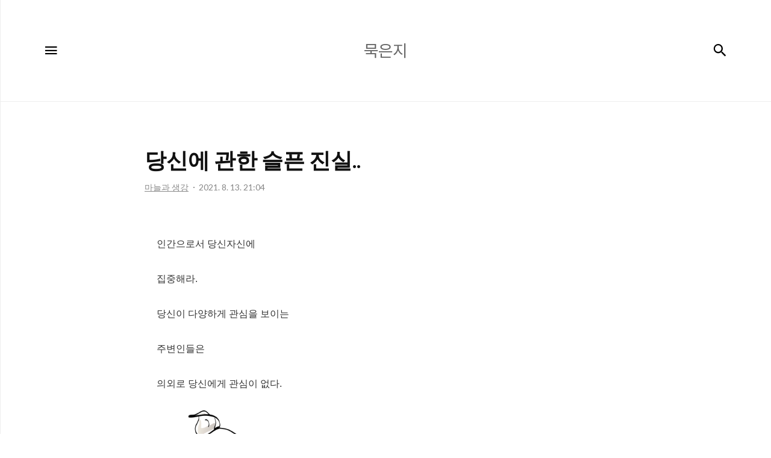

--- FILE ---
content_type: text/html;charset=UTF-8
request_url: https://youngold.tistory.com/entry/%EB%8B%B9%EC%8B%A0%EC%97%90-%EA%B4%80%ED%95%9C-%EC%8A%AC%ED%94%88-%EC%A7%84%EC%8B%A4
body_size: 52111
content:
<!DOCTYPE html>
<html lang="ko">

                                                                                <head>
                <script type="text/javascript">if (!window.T) { window.T = {} }
window.T.config = {"TOP_SSL_URL":"https://www.tistory.com","PREVIEW":false,"ROLE":"guest","PREV_PAGE":"","NEXT_PAGE":"","BLOG":{"id":457724,"name":"youngold","title":"묵은지","isDormancy":false,"nickName":"계영배","status":"open","profileStatus":"normal"},"NEED_COMMENT_LOGIN":false,"COMMENT_LOGIN_CONFIRM_MESSAGE":"","LOGIN_URL":"https://www.tistory.com/auth/login/?redirectUrl=https://youngold.tistory.com/entry/%25EB%258B%25B9%25EC%258B%25A0%25EC%2597%2590-%25EA%25B4%2580%25ED%2595%259C-%25EC%258A%25AC%25ED%2594%2588-%25EC%25A7%2584%25EC%258B%25A4","DEFAULT_URL":"https://youngold.tistory.com","USER":{"name":null,"homepage":null,"id":0,"profileImage":null},"SUBSCRIPTION":{"status":"none","isConnected":false,"isPending":false,"isWait":false,"isProcessing":false,"isNone":true},"IS_LOGIN":false,"HAS_BLOG":false,"IS_SUPPORT":false,"IS_SCRAPABLE":false,"TOP_URL":"http://www.tistory.com","JOIN_URL":"https://www.tistory.com/member/join","PHASE":"prod","ROLE_GROUP":"visitor"};
window.T.entryInfo = {"entryId":8716,"isAuthor":false,"categoryId":306376,"categoryLabel":"마늘과 생강"};
window.appInfo = {"domain":"tistory.com","topUrl":"https://www.tistory.com","loginUrl":"https://www.tistory.com/auth/login","logoutUrl":"https://www.tistory.com/auth/logout"};
window.initData = {};

window.TistoryBlog = {
    basePath: "",
    url: "https://youngold.tistory.com",
    tistoryUrl: "https://youngold.tistory.com",
    manageUrl: "https://youngold.tistory.com/manage",
    token: "j8ovr0Q0YUG1qNFQ65JG9C7j/o0JLYRFtO9MxmTkjDcKYsexCTrraRxNxf2XniCJ"
};
var servicePath = "";
var blogURL = "";</script>

                
                
                
                        <!-- BusinessLicenseInfo - START -->
        
            <link href="https://tistory1.daumcdn.net/tistory_admin/userblog/userblog-7c7a62cfef2026f12ec313f0ebcc6daafb4361d7/static/plugin/BusinessLicenseInfo/style.css" rel="stylesheet" type="text/css"/>

            <script>function switchFold(entryId) {
    var businessLayer = document.getElementById("businessInfoLayer_" + entryId);

    if (businessLayer) {
        if (businessLayer.className.indexOf("unfold_license") > 0) {
            businessLayer.className = "business_license_layer";
        } else {
            businessLayer.className = "business_license_layer unfold_license";
        }
    }
}
</script>

        
        <!-- BusinessLicenseInfo - END -->
<!-- PreventCopyContents - START -->
<meta content="no" http-equiv="imagetoolbar"/>

<!-- PreventCopyContents - END -->

<!-- System - START -->
<script src="//pagead2.googlesyndication.com/pagead/js/adsbygoogle.js" async="async" data-ad-host="ca-host-pub-9691043933427338" data-ad-client="ca-pub-1517040970574433"></script>
<!-- System - END -->

        <!-- TistoryProfileLayer - START -->
        <link href="https://tistory1.daumcdn.net/tistory_admin/userblog/userblog-7c7a62cfef2026f12ec313f0ebcc6daafb4361d7/static/plugin/TistoryProfileLayer/style.css" rel="stylesheet" type="text/css"/>
<script type="text/javascript" src="https://tistory1.daumcdn.net/tistory_admin/userblog/userblog-7c7a62cfef2026f12ec313f0ebcc6daafb4361d7/static/plugin/TistoryProfileLayer/script.js"></script>

        <!-- TistoryProfileLayer - END -->

                
                <meta http-equiv="X-UA-Compatible" content="IE=Edge">
<meta name="format-detection" content="telephone=no">
<script src="//t1.daumcdn.net/tistory_admin/lib/jquery/jquery-3.5.1.min.js" integrity="sha256-9/aliU8dGd2tb6OSsuzixeV4y/faTqgFtohetphbbj0=" crossorigin="anonymous"></script>
<script type="text/javascript" src="//t1.daumcdn.net/tiara/js/v1/tiara-1.2.0.min.js"></script><meta name="referrer" content="always"/>
<meta name="google-adsense-platform-account" content="ca-host-pub-9691043933427338"/>
<meta name="google-adsense-platform-domain" content="tistory.com"/>
<meta name="google-adsense-account" content="ca-pub-1517040970574433"/>
<meta name="description" content="인간으로서 당신자신에 집중해라. 당신이 다양하게 관심을 보이는 주변인들은 의외로 당신에게 관심이 없다. 당신이 친구라고 여겼던 이들이 어느 순간 너무도 자연스럽게 낯설게 느껴질 때 그들과의 관계는 딱 거기까지 인 것이다. 지금 이 순간 친구가 아니라면 원래 시작부터 친구의 인연은 아니었을 것이다. 그러니, 슬퍼하지마라. 당신의 주위의 이들은 상당수가 의외로 당신의 삶에 관심이 없다. 당신의 성공이나 당신의 슬픔, 당신의 일상이나 당신의 인생이야기에 그들은 그저 귀를 대고 눈을 빌려주었을 뿐 진정한 관심을 기울인 적은 없다. 그러니, 너무 주변에 집착하지말고, 무소의 뿔처럼 그물에 걸리지 않는 바람처럼 그렇게 자신만의 삶을 살아가라. 이것이 차갑지만 슬픈 진실이다."/>
<meta property="og:type" content="article"/>
<meta property="og:url" content="https://youngold.tistory.com/entry/%EB%8B%B9%EC%8B%A0%EC%97%90-%EA%B4%80%ED%95%9C-%EC%8A%AC%ED%94%88-%EC%A7%84%EC%8B%A4"/>
<meta property="og.article.author" content="계영배"/>
<meta property="og:site_name" content="묵은지"/>
<meta property="og:title" content="당신에 관한 슬픈 진실.."/>
<meta name="by" content="계영배"/>
<meta property="og:description" content="인간으로서 당신자신에 집중해라. 당신이 다양하게 관심을 보이는 주변인들은 의외로 당신에게 관심이 없다. 당신이 친구라고 여겼던 이들이 어느 순간 너무도 자연스럽게 낯설게 느껴질 때 그들과의 관계는 딱 거기까지 인 것이다. 지금 이 순간 친구가 아니라면 원래 시작부터 친구의 인연은 아니었을 것이다. 그러니, 슬퍼하지마라. 당신의 주위의 이들은 상당수가 의외로 당신의 삶에 관심이 없다. 당신의 성공이나 당신의 슬픔, 당신의 일상이나 당신의 인생이야기에 그들은 그저 귀를 대고 눈을 빌려주었을 뿐 진정한 관심을 기울인 적은 없다. 그러니, 너무 주변에 집착하지말고, 무소의 뿔처럼 그물에 걸리지 않는 바람처럼 그렇게 자신만의 삶을 살아가라. 이것이 차갑지만 슬픈 진실이다."/>
<meta property="og:image" content="https://img1.daumcdn.net/thumb/R800x0/?scode=mtistory2&fname=https%3A%2F%2Fblog.kakaocdn.net%2Fdna%2FcOM0u0%2Fbtrb7AbA0Qm%2FAAAAAAAAAAAAAAAAAAAAAK8aA_XSj9-Gp3g7BH5Cteadz-z5l4A8-ce9NzrAL-UL%2Fimg.webp%3Fcredential%3DyqXZFxpELC7KVnFOS48ylbz2pIh7yKj8%26expires%3D1769871599%26allow_ip%3D%26allow_referer%3D%26signature%3D5guC6VcneOSQkvdp%252BLUYImmoyzQ%253D"/>
<meta property="article:section" content="'일상다반사'"/>
<meta name="twitter:card" content="summary_large_image"/>
<meta name="twitter:site" content="@TISTORY"/>
<meta name="twitter:title" content="당신에 관한 슬픈 진실.."/>
<meta name="twitter:description" content="인간으로서 당신자신에 집중해라. 당신이 다양하게 관심을 보이는 주변인들은 의외로 당신에게 관심이 없다. 당신이 친구라고 여겼던 이들이 어느 순간 너무도 자연스럽게 낯설게 느껴질 때 그들과의 관계는 딱 거기까지 인 것이다. 지금 이 순간 친구가 아니라면 원래 시작부터 친구의 인연은 아니었을 것이다. 그러니, 슬퍼하지마라. 당신의 주위의 이들은 상당수가 의외로 당신의 삶에 관심이 없다. 당신의 성공이나 당신의 슬픔, 당신의 일상이나 당신의 인생이야기에 그들은 그저 귀를 대고 눈을 빌려주었을 뿐 진정한 관심을 기울인 적은 없다. 그러니, 너무 주변에 집착하지말고, 무소의 뿔처럼 그물에 걸리지 않는 바람처럼 그렇게 자신만의 삶을 살아가라. 이것이 차갑지만 슬픈 진실이다."/>
<meta property="twitter:image" content="https://img1.daumcdn.net/thumb/R800x0/?scode=mtistory2&fname=https%3A%2F%2Fblog.kakaocdn.net%2Fdna%2FcOM0u0%2Fbtrb7AbA0Qm%2FAAAAAAAAAAAAAAAAAAAAAK8aA_XSj9-Gp3g7BH5Cteadz-z5l4A8-ce9NzrAL-UL%2Fimg.webp%3Fcredential%3DyqXZFxpELC7KVnFOS48ylbz2pIh7yKj8%26expires%3D1769871599%26allow_ip%3D%26allow_referer%3D%26signature%3D5guC6VcneOSQkvdp%252BLUYImmoyzQ%253D"/>
<meta content="https://youngold.tistory.com/8716" property="dg:plink" content="https://youngold.tistory.com/8716"/>
<meta name="plink"/>
<meta name="title" content="당신에 관한 슬픈 진실.."/>
<meta name="article:media_name" content="묵은지"/>
<meta property="article:mobile_url" content="https://youngold.tistory.com/m/entry/%EB%8B%B9%EC%8B%A0%EC%97%90-%EA%B4%80%ED%95%9C-%EC%8A%AC%ED%94%88-%EC%A7%84%EC%8B%A4"/>
<meta property="article:pc_url" content="https://youngold.tistory.com/entry/%EB%8B%B9%EC%8B%A0%EC%97%90-%EA%B4%80%ED%95%9C-%EC%8A%AC%ED%94%88-%EC%A7%84%EC%8B%A4"/>
<meta property="article:mobile_view_url" content="https://youngold.tistory.com/m/entry/%EB%8B%B9%EC%8B%A0%EC%97%90-%EA%B4%80%ED%95%9C-%EC%8A%AC%ED%94%88-%EC%A7%84%EC%8B%A4"/>
<meta property="article:pc_view_url" content="https://youngold.tistory.com/entry/%EB%8B%B9%EC%8B%A0%EC%97%90-%EA%B4%80%ED%95%9C-%EC%8A%AC%ED%94%88-%EC%A7%84%EC%8B%A4"/>
<meta property="article:talk_channel_view_url" content="https://youngold.tistory.com/m/entry/%EB%8B%B9%EC%8B%A0%EC%97%90-%EA%B4%80%ED%95%9C-%EC%8A%AC%ED%94%88-%EC%A7%84%EC%8B%A4"/>
<meta property="article:pc_service_home" content="https://www.tistory.com"/>
<meta property="article:mobile_service_home" content="https://www.tistory.com/m"/>
<meta property="article:txid" content="457724_8716"/>
<meta property="article:published_time" content="2021-08-13T21:04:54+09:00"/>
<meta property="og:regDate" content="20210813090454"/>
<meta property="article:modified_time" content="2021-08-13T21:04:54+09:00"/>
<script type="module" src="https://tistory1.daumcdn.net/tistory_admin/userblog/userblog-7c7a62cfef2026f12ec313f0ebcc6daafb4361d7/static/pc/dist/index.js" defer=""></script>
<script type="text/javascript" src="https://tistory1.daumcdn.net/tistory_admin/userblog/userblog-7c7a62cfef2026f12ec313f0ebcc6daafb4361d7/static/pc/dist/index-legacy.js" defer="" nomodule="true"></script>
<script type="text/javascript" src="https://tistory1.daumcdn.net/tistory_admin/userblog/userblog-7c7a62cfef2026f12ec313f0ebcc6daafb4361d7/static/pc/dist/polyfills-legacy.js" defer="" nomodule="true"></script>
<link rel="icon" sizes="any" href="https://t1.daumcdn.net/tistory_admin/favicon/tistory_favicon_32x32.ico"/>
<link rel="icon" type="image/svg+xml" href="https://t1.daumcdn.net/tistory_admin/top_v2/bi-tistory-favicon.svg"/>
<link rel="apple-touch-icon" href="https://t1.daumcdn.net/tistory_admin/top_v2/tistory-apple-touch-favicon.png"/>
<link rel="stylesheet" type="text/css" href="https://t1.daumcdn.net/tistory_admin/www/style/font.css"/>
<link rel="stylesheet" type="text/css" href="https://tistory1.daumcdn.net/tistory_admin/userblog/userblog-7c7a62cfef2026f12ec313f0ebcc6daafb4361d7/static/style/content.css"/>
<link rel="stylesheet" type="text/css" href="https://tistory1.daumcdn.net/tistory_admin/userblog/userblog-7c7a62cfef2026f12ec313f0ebcc6daafb4361d7/static/pc/dist/index.css"/>
<script type="text/javascript">(function() {
    var tjQuery = jQuery.noConflict(true);
    window.tjQuery = tjQuery;
    window.orgjQuery = window.jQuery; window.jQuery = tjQuery;
    window.jQuery = window.orgjQuery; delete window.orgjQuery;
})()</script>
<script type="text/javascript" src="https://tistory1.daumcdn.net/tistory_admin/userblog/userblog-7c7a62cfef2026f12ec313f0ebcc6daafb4361d7/static/script/base.js"></script>
<script type="text/javascript" src="//developers.kakao.com/sdk/js/kakao.min.js"></script>

                
  <title>당신에 관한 슬픈 진실.. :: 묵은지</title>
  <meta name="title" content="당신에 관한 슬픈 진실.. :: 묵은지" />
  <meta charset="utf-8" />
  <meta name="viewport"
    content="width=device-width, height=device-height, initial-scale=1, minimum-scale=1.0, maximum-scale=1.0" />
  <meta http-equiv="X-UA-Compatible" content="IE=edge, chrome=1" />

  <link rel="alternate" type="application/rss+xml" title="묵은지" href="https://youngold.tistory.com/rss" />

  <link rel="stylesheet" href="https://tistory1.daumcdn.net/tistory/0/xf_Letter/style.css" />
  <link rel="stylesheet" href="https://tistory1.daumcdn.net/tistory/0/xf_Letter/images/style_webicon.css" />

  <script src="https://cdnjs.cloudflare.com/ajax/libs/jquery/3.3.1/jquery.js"></script>
  <script src="https://tistory1.daumcdn.net/tistory/0/xf_Letter/images/common.js"></script>

                
                
                <style type="text/css">.another_category {
    border: 1px solid #E5E5E5;
    padding: 10px 10px 5px;
    margin: 10px 0;
    clear: both;
}

.another_category h4 {
    font-size: 12px !important;
    margin: 0 !important;
    border-bottom: 1px solid #E5E5E5 !important;
    padding: 2px 0 6px !important;
}

.another_category h4 a {
    font-weight: bold !important;
}

.another_category table {
    table-layout: fixed;
    border-collapse: collapse;
    width: 100% !important;
    margin-top: 10px !important;
}

* html .another_category table {
    width: auto !important;
}

*:first-child + html .another_category table {
    width: auto !important;
}

.another_category th, .another_category td {
    padding: 0 0 4px !important;
}

.another_category th {
    text-align: left;
    font-size: 12px !important;
    font-weight: normal;
    word-break: break-all;
    overflow: hidden;
    line-height: 1.5;
}

.another_category td {
    text-align: right;
    width: 80px;
    font-size: 11px;
}

.another_category th a {
    font-weight: normal;
    text-decoration: none;
    border: none !important;
}

.another_category th a.current {
    font-weight: bold;
    text-decoration: none !important;
    border-bottom: 1px solid !important;
}

.another_category th span {
    font-weight: normal;
    text-decoration: none;
    font: 10px Tahoma, Sans-serif;
    border: none !important;
}

.another_category_color_gray, .another_category_color_gray h4 {
    border-color: #E5E5E5 !important;
}

.another_category_color_gray * {
    color: #909090 !important;
}

.another_category_color_gray th a.current {
    border-color: #909090 !important;
}

.another_category_color_gray h4, .another_category_color_gray h4 a {
    color: #737373 !important;
}

.another_category_color_red, .another_category_color_red h4 {
    border-color: #F6D4D3 !important;
}

.another_category_color_red * {
    color: #E86869 !important;
}

.another_category_color_red th a.current {
    border-color: #E86869 !important;
}

.another_category_color_red h4, .another_category_color_red h4 a {
    color: #ED0908 !important;
}

.another_category_color_green, .another_category_color_green h4 {
    border-color: #CCE7C8 !important;
}

.another_category_color_green * {
    color: #64C05B !important;
}

.another_category_color_green th a.current {
    border-color: #64C05B !important;
}

.another_category_color_green h4, .another_category_color_green h4 a {
    color: #3EA731 !important;
}

.another_category_color_blue, .another_category_color_blue h4 {
    border-color: #C8DAF2 !important;
}

.another_category_color_blue * {
    color: #477FD6 !important;
}

.another_category_color_blue th a.current {
    border-color: #477FD6 !important;
}

.another_category_color_blue h4, .another_category_color_blue h4 a {
    color: #1960CA !important;
}

.another_category_color_violet, .another_category_color_violet h4 {
    border-color: #E1CEEC !important;
}

.another_category_color_violet * {
    color: #9D64C5 !important;
}

.another_category_color_violet th a.current {
    border-color: #9D64C5 !important;
}

.another_category_color_violet h4, .another_category_color_violet h4 a {
    color: #7E2CB5 !important;
}
</style>

                
                <link rel="stylesheet" type="text/css" href="https://tistory1.daumcdn.net/tistory_admin/userblog/userblog-7c7a62cfef2026f12ec313f0ebcc6daafb4361d7/static/style/revenue.css"/>
<link rel="canonical" href="https://youngold.tistory.com/entry/%EB%8B%B9%EC%8B%A0%EC%97%90-%EA%B4%80%ED%95%9C-%EC%8A%AC%ED%94%88-%EC%A7%84%EC%8B%A4"/>

<!-- BEGIN STRUCTURED_DATA -->
<script type="application/ld+json">
    {"@context":"http://schema.org","@type":"BlogPosting","mainEntityOfPage":{"@id":"https://youngold.tistory.com/entry/%EB%8B%B9%EC%8B%A0%EC%97%90-%EA%B4%80%ED%95%9C-%EC%8A%AC%ED%94%88-%EC%A7%84%EC%8B%A4","name":null},"url":"https://youngold.tistory.com/entry/%EB%8B%B9%EC%8B%A0%EC%97%90-%EA%B4%80%ED%95%9C-%EC%8A%AC%ED%94%88-%EC%A7%84%EC%8B%A4","headline":"당신에 관한 슬픈 진실..","description":"인간으로서 당신자신에 집중해라. 당신이 다양하게 관심을 보이는 주변인들은 의외로 당신에게 관심이 없다. 당신이 친구라고 여겼던 이들이 어느 순간 너무도 자연스럽게 낯설게 느껴질 때 그들과의 관계는 딱 거기까지 인 것이다. 지금 이 순간 친구가 아니라면 원래 시작부터 친구의 인연은 아니었을 것이다. 그러니, 슬퍼하지마라. 당신의 주위의 이들은 상당수가 의외로 당신의 삶에 관심이 없다. 당신의 성공이나 당신의 슬픔, 당신의 일상이나 당신의 인생이야기에 그들은 그저 귀를 대고 눈을 빌려주었을 뿐 진정한 관심을 기울인 적은 없다. 그러니, 너무 주변에 집착하지말고, 무소의 뿔처럼 그물에 걸리지 않는 바람처럼 그렇게 자신만의 삶을 살아가라. 이것이 차갑지만 슬픈 진실이다.","author":{"@type":"Person","name":"계영배","logo":null},"image":{"@type":"ImageObject","url":"https://img1.daumcdn.net/thumb/R800x0/?scode=mtistory2&fname=https%3A%2F%2Fblog.kakaocdn.net%2Fdna%2FcOM0u0%2Fbtrb7AbA0Qm%2FAAAAAAAAAAAAAAAAAAAAAK8aA_XSj9-Gp3g7BH5Cteadz-z5l4A8-ce9NzrAL-UL%2Fimg.webp%3Fcredential%3DyqXZFxpELC7KVnFOS48ylbz2pIh7yKj8%26expires%3D1769871599%26allow_ip%3D%26allow_referer%3D%26signature%3D5guC6VcneOSQkvdp%252BLUYImmoyzQ%253D","width":"800px","height":"800px"},"datePublished":"2021-08-13T21:04:54+09:00","dateModified":"2021-08-13T21:04:54+09:00","publisher":{"@type":"Organization","name":"TISTORY","logo":{"@type":"ImageObject","url":"https://t1.daumcdn.net/tistory_admin/static/images/openGraph/opengraph.png","width":"800px","height":"800px"}}}
</script>
<!-- END STRUCTURED_DATA -->
<link rel="stylesheet" type="text/css" href="https://tistory1.daumcdn.net/tistory_admin/userblog/userblog-7c7a62cfef2026f12ec313f0ebcc6daafb4361d7/static/style/dialog.css"/>
<link rel="stylesheet" type="text/css" href="//t1.daumcdn.net/tistory_admin/www/style/top/font.css"/>
<link rel="stylesheet" type="text/css" href="https://tistory1.daumcdn.net/tistory_admin/userblog/userblog-7c7a62cfef2026f12ec313f0ebcc6daafb4361d7/static/style/postBtn.css"/>
<link rel="stylesheet" type="text/css" href="https://tistory1.daumcdn.net/tistory_admin/userblog/userblog-7c7a62cfef2026f12ec313f0ebcc6daafb4361d7/static/style/tistory.css"/>
<script type="text/javascript" src="https://tistory1.daumcdn.net/tistory_admin/userblog/userblog-7c7a62cfef2026f12ec313f0ebcc6daafb4361d7/static/script/common.js"></script>

                
                </head>

                                                <body id="tt-body-page" class="thema_aqua">
                
                
                
  
    <!-- warp / 테마 변경시 thema_xxx 변경 -->
    <div id="wrap" class="thema_aqua">

      <!-- area_menu -->
      <div class="area_menu">

        <nav class="menu_navigation">
          <ul>
  <li class="t_menu_home first"><a href="/" target="">홈</a></li>
  <li class="t_menu_tag"><a href="/tag" target="">태그</a></li>
  <li class="t_menu_medialog"><a href="/media" target="">미디어로그</a></li>
  <li class="t_menu_location"><a href="/location" target="">위치로그</a></li>
  <li class="t_menu_guestbook last"><a href="/guestbook" target="">방명록</a></li>
</ul>
          <ul class="tt_category"><li class=""><a href="/category" class="link_tit"> 백두대간 <span class="c_cnt">(9433)</span> </a>
  <ul class="category_list"><li class=""><a href="/category/%EB%A7%88%EB%8A%98%EA%B3%BC%20%EC%83%9D%EA%B0%95" class="link_item"> 마늘과 생강 <span class="c_cnt">(959)</span> </a></li>
<li class=""><a href="/category/%EA%B3%84%EC%98%81%EB%B0%B0" class="link_item"> 계영배 <span class="c_cnt">(621)</span> </a></li>
<li class=""><a href="/category/%EB%8F%99%EC%84%9C%EA%B3%A0%EA%B8%88" class="link_item"> 동서고금 <span class="c_cnt">(860)</span> </a></li>
<li class=""><a href="/category/%EA%B2%AC%EC%9A%B0%EC%99%80%20%EC%A7%81%EB%85%80" class="link_item"> 견우와 직녀 <span class="c_cnt">(163)</span> </a></li>
<li class=""><a href="/category/%EB%92%A4%EC%A3%BD%EB%B0%95%EC%A3%BD%EC%84%B8%EC%83%81%EC%82%AC" class="link_item"> 뒤죽박죽세상사 <span class="c_cnt">(676)</span> </a></li>
<li class=""><a href="/category/%EB%88%84%EC%BD%94%EC%9D%98%20%EC%9D%BC%EA%B8%B0" class="link_item"> 누코의 일기 <span class="c_cnt">(29)</span> </a></li>
<li class=""><a href="/category/%ED%99%88%EA%B1%B4%EC%B6%95%2C%EC%A3%BC%EA%B1%B0%EA%B1%B4%EC%B6%95" class="link_item"> 홈건축,주거건축 <span class="c_cnt">(830)</span> </a></li>
<li class=""><a href="/category/%EA%B1%B4%EC%B6%95%EB%94%94%EC%9E%90%EC%9D%B8" class="link_item"> 건축디자인 <span class="c_cnt">(1131)</span> </a></li>
<li class=""><a href="/category/%EC%A3%BC%EB%B0%A9%EC%9D%B8%ED%85%8C%EB%A6%AC%EC%96%B4" class="link_item"> 주방인테리어 <span class="c_cnt">(477)</span> </a></li>
<li class=""><a href="/category/%EC%9A%95%EC%8B%A4%EC%9D%B8%ED%85%8C%EB%A6%AC%EC%96%B4" class="link_item"> 욕실인테리어 <span class="c_cnt">(386)</span> </a></li>
<li class=""><a href="/category/%EA%B1%B0%EC%8B%A4%EC%9D%B8%ED%85%8C%EB%A6%AC%EC%96%B4" class="link_item"> 거실인테리어 <span class="c_cnt">(450)</span> </a></li>
<li class=""><a href="/category/%EC%B9%A8%EC%8B%A4%EC%9D%B8%ED%85%8C%EB%A6%AC%EC%96%B4" class="link_item"> 침실인테리어 <span class="c_cnt">(468)</span> </a></li>
<li class=""><a href="/category/%EC%95%84%EC%9D%B4%EB%B0%A9%EC%9D%B8%ED%85%8C%EB%A6%AC%EC%96%B4" class="link_item"> 아이방인테리어 <span class="c_cnt">(59)</span> </a></li>
<li class=""><a href="/category/%EC%9D%B8%ED%85%8C%EB%A6%AC%EC%96%B4%EA%B0%80%EA%B5%AC%2C%EC%86%8C%ED%92%88" class="link_item"> 인테리어가구,소품 <span class="c_cnt">(620)</span> </a></li>
<li class=""><a href="/category/%EC%8B%A4%EB%82%B4%EC%9D%B8%ED%85%8C%EB%A6%AC%EC%96%B4" class="link_item"> 실내인테리어 <span class="c_cnt">(1174)</span> </a></li>
<li class=""><a href="/category/%EC%95%84%ED%8C%8C%ED%8A%B8%EC%9D%B8%ED%85%8C%EB%A6%AC%EC%96%B4" class="link_item"> 아파트인테리어 <span class="c_cnt">(87)</span> </a></li>
<li class=""><a href="/category/%EB%94%94%EC%9E%90%EC%9D%B8" class="link_item"> 디자인 <span class="c_cnt">(307)</span> </a></li>
<li class=""><a href="/category/%ED%82%B9%EC%BD%A9%EC%9D%98%20%EB%98%A5%EC%B9%A8" class="link_item"> 킹콩의 똥침 <span class="c_cnt">(34)</span> </a></li>
<li class=""><a href="/category/%EB%AF%BC%EC%82%AC%ED%8C%90%EB%A1%80%EC%99%B8" class="link_item"> 민사판례외 <span class="c_cnt">(22)</span> </a></li>
<li class=""><a href="/category/%ED%98%95%EC%82%AC%ED%8C%90%EB%A1%80%EC%99%B8" class="link_item"> 형사판례외 <span class="c_cnt">(49)</span> </a></li>
</ul>
</li>
</ul>

        </nav>

        <div class="m_sidebar pc_blind">
          <div class="related_posts_mobile">
            <!-- related_type_view -->
            <div class="related_type related_type_view" style="display:block;">
              <ul class="list_related"></ul>
            </div>
          </div>
          <!-- // related_type_view -->

          <!-- about_me -->
          <div class="about_me_mobile">
            <div class="box_sidebar about_me">
              <h3 class="title_sidebar">ABOUT ME</h3>
              <p class="text_about">-</p>
            </div>
          </div>
        </div>

        <ul class="list_sns">
          
          
            <li><a href="#" class="link_sns link_twitter" target="_blank"><span
                  class="blind">트위터</span></a></li>
          
          
            <li><a href="#" class="link_sns link_insta" target="_blank"><span
                  class="blind">인스타그램</span></a></li>
          
        </ul>

        <div class="box_visit">
          <dl class="data_today">
            <dt class="title_visit">Today</dt>
            <dd class="item_visit">-</dd>
          </dl>
          <dl class="data_yesterday">
            <dt class="title_visit">Yesterday</dt>
            <dd class="item_visit">-</dd>
          </dl>
          <dl class="data_total">
            <dt class="title_visit">Total</dt>
            <dd class="item_visit">-</dd>
          </dl>
        </div>
      </div>
      <!-- // area_menu -->

      <!-- container  / header에 btn_search 클릭하면 class에 search_on 추가(모바일에서만 작동) -->
      <div id="container">
        <header id="header">
          <div class="inner_header">
            <h1 class="logo">
              <a href="https://youngold.tistory.com/" title="묵은지" class="link_logo"
                >
                <span class="blind">묵은지</span>
                
                  <span class="title_text">묵은지</span>
                
              </a>
            </h1>
            <button type="button" class="btn_menu"><span class="icon-Menu"></span><span class="icon-Close"></span><span
                class="blind">메뉴</span></button>
            <button class="btn_search"><span class="icon-Search"></span><span class="blind">검색</span></button>

            <!-- btn_search 클릭하면 나옴 /-->
            <div class="area_search thema_apply" style="display: none;">
              <form action="" method="get">
                <legend><span class="blind">컨텐츠 검색</span></legend>
                
                  <label for="search" class="screen_out">블로그 내 검색</label>
                  <input id="search" type="text" name="search" title="Search"
                    placeholder="Search" value="" class="inp_search"
                    onkeypress="if (event.keyCode == 13) { try {
    window.location.href = '/search' + '/' + looseURIEncode(document.getElementsByName('search')[0].value);
    document.getElementsByName('search')[0].value = '';
    return false;
} catch (e) {} }">
                
                <button type="button" title="검색어 삭제" class="btn_search_del"></button>
              </form>
            </div>

          </div>
        </header>

        <main id="main">
          
          <!-- inner_index -->
          <div class="inner_index">
            

            

            <!-- category_list -->

            <div class="category_list index_type_common index_type_horizontal">
              <ul class="list_horizontal">
                    
        
      

      
        <li class="category_content_area">
          <!-- area_view_content -->
          <div class="area_view_content">

            <!-- article_content -->
            <div class="article_content">
              <div class="info_post">
                <a href="/entry/%EB%8B%B9%EC%8B%A0%EC%97%90-%EA%B4%80%ED%95%9C-%EC%8A%AC%ED%94%88-%EC%A7%84%EC%8B%A4" class="link_title">
                  <div class="title_view">당신에 관한 슬픈 진실..</div>
                </a>
                <div class="view_info_post">
                  <a href="/category/%EB%A7%88%EB%8A%98%EA%B3%BC%20%EC%83%9D%EA%B0%95" class="link_category thema_apply"><span
                      class="category">마늘과 생강</span></a>
                  <span class="date">2021. 8. 13. 21:04</span>
                  
                </div>
              </div>

              <!-- 본문 내용 영역 -->
              <div class="article_view" id="article-view">
                
                    <!-- System - START -->
        <div class="revenue_unit_wrap">
  <div class="revenue_unit_item adsense responsive">
    <div class="revenue_unit_info">반응형</div>
    <script src="//pagead2.googlesyndication.com/pagead/js/adsbygoogle.js" async="async"></script>
    <ins class="adsbygoogle" style="display: block;" data-ad-host="ca-host-pub-9691043933427338" data-ad-client="ca-pub-1517040970574433" data-ad-format="auto"></ins>
    <script>(adsbygoogle = window.adsbygoogle || []).push({});</script>
  </div>
</div>
        <!-- System - END -->

            <div class="contents_style"><p data-ke-size="size16">인간으로서 당신자신에</p>
<p data-ke-size="size16">집중해라.</p>
<p data-ke-size="size16">당신이 다양하게 관심을 보이는&nbsp;</p>
<p data-ke-size="size16">주변인들은</p>
<p data-ke-size="size16">의외로 당신에게 관심이 없다.</p>
<p><figure class="imageblock alignLeft" data-origin-width="553" data-origin-height="340" data-filename="친구.webp" width="415" height="255" data-ke-mobilestyle="widthOrigin"><span data-url="https://blog.kakaocdn.net/dna/cOM0u0/btrb7AbA0Qm/AAAAAAAAAAAAAAAAAAAAAK8aA_XSj9-Gp3g7BH5Cteadz-z5l4A8-ce9NzrAL-UL/img.webp?credential=yqXZFxpELC7KVnFOS48ylbz2pIh7yKj8&expires=1769871599&allow_ip=&allow_referer=&signature=5guC6VcneOSQkvdp%2BLUYImmoyzQ%3D" data-phocus="https://blog.kakaocdn.net/dna/cOM0u0/btrb7AbA0Qm/AAAAAAAAAAAAAAAAAAAAAK8aA_XSj9-Gp3g7BH5Cteadz-z5l4A8-ce9NzrAL-UL/img.webp?credential=yqXZFxpELC7KVnFOS48ylbz2pIh7yKj8&expires=1769871599&allow_ip=&allow_referer=&signature=5guC6VcneOSQkvdp%2BLUYImmoyzQ%3D" data-alt="그들은 친구일까 아니면 아는 사이일까.."><img src="https://blog.kakaocdn.net/dna/cOM0u0/btrb7AbA0Qm/AAAAAAAAAAAAAAAAAAAAAK8aA_XSj9-Gp3g7BH5Cteadz-z5l4A8-ce9NzrAL-UL/img.webp?credential=yqXZFxpELC7KVnFOS48ylbz2pIh7yKj8&expires=1769871599&allow_ip=&allow_referer=&signature=5guC6VcneOSQkvdp%2BLUYImmoyzQ%3D" srcset="https://img1.daumcdn.net/thumb/R1280x0/?scode=mtistory2&fname=https%3A%2F%2Fblog.kakaocdn.net%2Fdna%2FcOM0u0%2Fbtrb7AbA0Qm%2FAAAAAAAAAAAAAAAAAAAAAK8aA_XSj9-Gp3g7BH5Cteadz-z5l4A8-ce9NzrAL-UL%2Fimg.webp%3Fcredential%3DyqXZFxpELC7KVnFOS48ylbz2pIh7yKj8%26expires%3D1769871599%26allow_ip%3D%26allow_referer%3D%26signature%3D5guC6VcneOSQkvdp%252BLUYImmoyzQ%253D" data-origin-width="553" data-origin-height="340" data-filename="친구.webp" width="415" height="255" data-ke-mobilestyle="widthOrigin" onerror="this.onerror=null; this.src='//t1.daumcdn.net/tistory_admin/static/images/no-image-v1.png'; this.srcset='//t1.daumcdn.net/tistory_admin/static/images/no-image-v1.png';"/></span><figcaption>그들은 친구일까 아니면 아는 사이일까..</figcaption>
</figure>
</p>
<p data-ke-size="size16">당신이 친구라고 여겼던 이들이</p>
<p data-ke-size="size16">어느 순간&nbsp;</p>
<p data-ke-size="size16">너무도 자연스럽게&nbsp;</p>
<p data-ke-size="size16">낯설게 느껴질 때</p>
<p data-ke-size="size16">그들과의 관계는 딱</p>
<p data-ke-size="size16">거기까지 인 것이다.</p>
<p data-ke-size="size16">지금 이 순간 친구가 아니라면</p>
<p data-ke-size="size16">원래 시작부터</p>
<p data-ke-size="size16">친구의 인연은 아니었을 것이다.</p>
<p data-ke-size="size16">그러니, 슬퍼하지마라.</p>
<p data-ke-size="size16"><div><center><script async src="https://pagead2.googlesyndication.com/pagead/js/adsbygoogle.js"></script><!-- 피해야 할 것336*280 --><ins class="adsbygoogle"     style="display:inline-block;width:336px;height:280px"     data-ad-client="ca-pub-1517040970574433"     data-ad-slot="7186985644"></ins><script>     (adsbygoogle = window.adsbygoogle || []).push({});</script></center></div>
<div><center><script async src="https://pagead2.googlesyndication.com/pagead/js/adsbygoogle.js"></script><!-- 피해야 할 것336*280 --><ins class="adsbygoogle"     style="display:inline-block;width:336px;height:280px"     data-ad-client="ca-pub-1517040970574433"     data-ad-slot="7186985644"></ins><script>     (adsbygoogle = window.adsbygoogle || []).push({});</script></center></div></p>
<p data-ke-size="size16">당신의 주위의 이들은</p>
<p data-ke-size="size16">상당수가 의외로 당신의&nbsp;</p>
<p data-ke-size="size16">삶에 관심이 없다.</p>
<p data-ke-size="size16">당신의 성공이나 당신의 슬픔,</p>
<p data-ke-size="size16">당신의 일상이나 당신의 인생이야기에</p>
<p data-ke-size="size16">그들은 그저 귀를 대고 눈을 빌려주었을 뿐</p>
<p data-ke-size="size16">진정한 관심을 기울인 적은 없다.</p>
<p data-ke-size="size16">그러니, 너무 주변에 집착하지말고,</p>
<p data-ke-size="size16">무소의 뿔처럼&nbsp;</p>
<p data-ke-size="size16">그물에 걸리지 않는 바람처럼</p>
<p data-ke-size="size16">그렇게 자신만의 삶을 살아가라.</p>
<p data-ke-size="size16">이것이 차갑지만 슬픈 진실이다.</p></div>
            <!-- System - START -->

<!-- System - END -->

<script onerror="changeAdsenseToNaverAd()" async src="https://pagead2.googlesyndication.com/pagead/js/adsbygoogle.js?client=ca-pub-9527582522912841" crossorigin="anonymous"></script>
<!-- inventory -->
<ins class="adsbygoogle" style="margin:50px 0; display:block;" data-ad-client="ca-pub-9527582522912841" data-ad-slot="4947159016" data-ad-format="auto" data-full-width-responsive="true" data-ad-type="inventory" data-ad-adfit-unit="DAN-HCZEy0KQLPMGnGuC"></ins>

<script id="adsense_script">
     (adsbygoogle = window.adsbygoogle || []).push({});
</script>
<script>
    if(window.observeAdsenseUnfilledState !== undefined){ observeAdsenseUnfilledState(); }
</script>
<div data-tistory-react-app="NaverAd"></div>

                    <div class="container_postbtn #post_button_group">
  <div class="postbtn_like"><script>window.ReactionButtonType = 'reaction';
window.ReactionApiUrl = '//youngold.tistory.com/reaction';
window.ReactionReqBody = {
    entryId: 8716
}</script>
<div class="wrap_btn" id="reaction-8716" data-tistory-react-app="Reaction"></div><div class="wrap_btn wrap_btn_share"><button type="button" class="btn_post sns_btn btn_share" aria-expanded="false" data-thumbnail-url="https://img1.daumcdn.net/thumb/R800x0/?scode=mtistory2&amp;fname=https%3A%2F%2Fblog.kakaocdn.net%2Fdna%2FcOM0u0%2Fbtrb7AbA0Qm%2FAAAAAAAAAAAAAAAAAAAAAK8aA_XSj9-Gp3g7BH5Cteadz-z5l4A8-ce9NzrAL-UL%2Fimg.webp%3Fcredential%3DyqXZFxpELC7KVnFOS48ylbz2pIh7yKj8%26expires%3D1769871599%26allow_ip%3D%26allow_referer%3D%26signature%3D5guC6VcneOSQkvdp%252BLUYImmoyzQ%253D" data-title="당신에 관한 슬픈 진실.." data-description="인간으로서 당신자신에 집중해라. 당신이 다양하게 관심을 보이는 주변인들은 의외로 당신에게 관심이 없다. 당신이 친구라고 여겼던 이들이 어느 순간 너무도 자연스럽게 낯설게 느껴질 때 그들과의 관계는 딱 거기까지 인 것이다. 지금 이 순간 친구가 아니라면 원래 시작부터 친구의 인연은 아니었을 것이다. 그러니, 슬퍼하지마라. 당신의 주위의 이들은 상당수가 의외로 당신의 삶에 관심이 없다. 당신의 성공이나 당신의 슬픔, 당신의 일상이나 당신의 인생이야기에 그들은 그저 귀를 대고 눈을 빌려주었을 뿐 진정한 관심을 기울인 적은 없다. 그러니, 너무 주변에 집착하지말고, 무소의 뿔처럼 그물에 걸리지 않는 바람처럼 그렇게 자신만의 삶을 살아가라. 이것이 차갑지만 슬픈 진실이다." data-profile-image="https://tistory1.daumcdn.net/tistory/457724/attach/cef3db5c943b4fb9a62c40b1427af71e" data-profile-name="계영배" data-pc-url="https://youngold.tistory.com/entry/%EB%8B%B9%EC%8B%A0%EC%97%90-%EA%B4%80%ED%95%9C-%EC%8A%AC%ED%94%88-%EC%A7%84%EC%8B%A4" data-relative-pc-url="/entry/%EB%8B%B9%EC%8B%A0%EC%97%90-%EA%B4%80%ED%95%9C-%EC%8A%AC%ED%94%88-%EC%A7%84%EC%8B%A4" data-blog-title="묵은지"><span class="ico_postbtn ico_share">공유하기</span></button>
  <div class="layer_post" id="tistorySnsLayer"></div>
</div><div class="wrap_btn wrap_btn_etc" data-entry-id="8716" data-entry-visibility="public" data-category-visibility="public"><button type="button" class="btn_post btn_etc2" aria-expanded="false"><span class="ico_postbtn ico_etc">게시글 관리</span></button>
  <div class="layer_post" id="tistoryEtcLayer"></div>
</div></div>
<button type="button" class="btn_menu_toolbar btn_subscription #subscribe" data-blog-id="457724" data-url="https://youngold.tistory.com/entry/%EB%8B%B9%EC%8B%A0%EC%97%90-%EA%B4%80%ED%95%9C-%EC%8A%AC%ED%94%88-%EC%A7%84%EC%8B%A4" data-device="web_pc" data-tiara-action-name="구독 버튼_클릭"><em class="txt_state"></em><strong class="txt_tool_id">묵은지</strong><span class="img_common_tistory ico_check_type1"></span></button><div class="postbtn_ccl" data-ccl-type="1" data-ccl-derive="2">
    <a href="https://creativecommons.org/licenses/by-nc-nd/4.0/deed.ko" target="_blank" class="link_ccl" rel="license">
        <span class="bundle_ccl">
            <span class="ico_postbtn ico_ccl1">저작자표시</span> <span class="ico_postbtn ico_ccl2">비영리</span> <span class="ico_postbtn ico_ccl3">변경금지</span> 
        </span>
        <span class="screen_out">(새창열림)</span>
    </a>
</div>
<!--
<rdf:RDF xmlns="https://web.resource.org/cc/" xmlns:dc="https://purl.org/dc/elements/1.1/" xmlns:rdf="https://www.w3.org/1999/02/22-rdf-syntax-ns#">
    <Work rdf:about="">
        <license rdf:resource="https://creativecommons.org/licenses/by-nc-nd/4.0/deed.ko" />
    </Work>
    <License rdf:about="https://creativecommons.org/licenses/by-nc-nd/4.0/deed.ko">
        <permits rdf:resource="https://web.resource.org/cc/Reproduction"/>
        <permits rdf:resource="https://web.resource.org/cc/Distribution"/>
        <requires rdf:resource="https://web.resource.org/cc/Notice"/>
        <requires rdf:resource="https://web.resource.org/cc/Attribution"/>
        <prohibits rdf:resource="https://web.resource.org/cc/CommercialUse"/>

    </License>
</rdf:RDF>
-->  <div data-tistory-react-app="SupportButton"></div>
</div>

                    <!-- PostListinCategory - START -->
<div class="another_category another_category_color_gray">
  <h4>'<a href="/category/%EB%A7%88%EB%8A%98%EA%B3%BC%20%EC%83%9D%EA%B0%95">마늘과 생강</a>' 카테고리의 다른 글</h4>
  <table>
    <tr>
      <th><a href="/entry/%EB%8B%B9%EC%8B%A0%EC%9D%98-%EC%84%A0%ED%95%A8%EC%9D%84-%EB%B6%88%ED%8E%B8%ED%95%B4-%ED%95%98%EC%A7%80-%EB%A7%88%EB%9D%BC-%EB%8B%A8-%ED%95%A8%EB%B6%80%EB%A1%9C-%EC%84%A0%ED%96%89%EC%9D%84-%EB%B2%A0%ED%92%80%EC%A7%80%EB%8A%94-%EB%A7%88%EB%9D%BC">당신의 선함을 불편해 하지 마라. 단, 함부로 선행을 베풀지는 마라.</a>&nbsp;&nbsp;<span>(0)</span></th>
      <td>2021.08.28</td>
    </tr>
    <tr>
      <th><a href="/entry/%ED%96%89%EB%B3%B5%EC%9D%80-%EB%B2%88%EC%A0%B8%EA%B0%84%EB%8B%A4">진정한 행복은 바이러스 처럼 번져간다. 당신이 먼저 시작하라.</a>&nbsp;&nbsp;<span>(0)</span></th>
      <td>2021.08.22</td>
    </tr>
    <tr>
      <th><a href="/entry/%EB%8B%B9%EC%8B%A0%EC%9D%98-%EC%82%B6%EC%9D%80-%EC%96%B4%EB%96%A4-%EB%AA%A8%EC%8A%B5%EC%9E%85%EB%8B%88%EA%B9%8C-%EB%8B%B9%EC%8B%A0%EC%9D%80-%EC%96%B4%EB%96%A4-%EC%9D%B8%EC%83%9D%EC%9D%84-%EC%82%B4%EC%95%84%EC%99%94%EC%8A%B5%EB%8B%88%EA%B9%8C">당신의 삶은 어떤 모습입니까... 당신은 어떤 인생을 살아왔습니까..</a>&nbsp;&nbsp;<span>(0)</span></th>
      <td>2021.08.10</td>
    </tr>
    <tr>
      <th><a href="/entry/%EC%99%84%EC%A0%84%ED%95%9C-%EC%9A%B0%EC%97%B0%EC%9D%80-%EC%97%86%EB%8B%A4-%EA%B0%90%EA%B3%BC-%EC%A7%81%EA%B4%80%EC%9D%84-%EB%AF%BF%EC%96%B4%EC%95%BC-%ED%95%A0-%EB%95%8C%EA%B0%80-%EC%9E%88%EB%8B%A4">완전한 우연은 없다.당신은 항상 보이지 않는 누군가와 함께한다. 감과 직관을 믿어야 할 때가 있다.</a>&nbsp;&nbsp;<span>(0)</span></th>
      <td>2021.08.08</td>
    </tr>
    <tr>
      <th><a href="/entry/%EB%8B%B9%EC%8B%A0%EC%97%90%EA%B2%8C-%EB%A7%9E%EB%8A%94-%EB%8F%88-%EB%B2%84%EB%8A%94-%EB%B0%A9%EB%B2%95%EC%9D%84-%EC%B0%BE%EC%95%84%EB%9D%BC">당신에게 맞는 돈 버는 방법을 찾아라.</a>&nbsp;&nbsp;<span>(0)</span></th>
      <td>2021.08.08</td>
    </tr>
  </table>
</div>

<!-- PostListinCategory - END -->

              </div>

              


              
                <!-- related_type_view -->
                <div class="related_type related_type_view">
                  <h2 class="title_related">관련글 <a href="/category/%EB%A7%88%EB%8A%98%EA%B3%BC%20%EC%83%9D%EA%B0%95"
                      class="link_add thema_apply">관련글 더보기</a></h2>
                  <ul class="list_related">
                    
                      <li>
                        <a href="/entry/%EB%8B%B9%EC%8B%A0%EC%9D%98-%EC%84%A0%ED%95%A8%EC%9D%84-%EB%B6%88%ED%8E%B8%ED%95%B4-%ED%95%98%EC%A7%80-%EB%A7%88%EB%9D%BC-%EB%8B%A8-%ED%95%A8%EB%B6%80%EB%A1%9C-%EC%84%A0%ED%96%89%EC%9D%84-%EB%B2%A0%ED%92%80%EC%A7%80%EB%8A%94-%EB%A7%88%EB%9D%BC?category=306376" class="link_related"
                          style="background-image:url('https://img1.daumcdn.net/thumb/R750x0/?scode=mtistory2&fname=https%3A%2F%2Fblog.kakaocdn.net%2Fdna%2FdvUbYn%2FbtrdqjGTArh%2FAAAAAAAAAAAAAAAAAAAAACHOzHfKskVWkbd7excDGK81bmljq_nHAQexmbstPA8Y%2Fimg.webp%3Fcredential%3DyqXZFxpELC7KVnFOS48ylbz2pIh7yKj8%26expires%3D1769871599%26allow_ip%3D%26allow_referer%3D%26signature%3D0s5eCVxNvi1yHyerolQu0J1Lnr8%253D')
                          !important"
                          >
                          <span class="bg"></span>
                          <span class="txt"><strong>당신의 선함을 불편해 하지 마라. 단, 함부로 선행을 베풀지는 마라.</strong></span>
                        </a>
                      </li>
                    
                      <li>
                        <a href="/entry/%ED%96%89%EB%B3%B5%EC%9D%80-%EB%B2%88%EC%A0%B8%EA%B0%84%EB%8B%A4?category=306376" class="link_related"
                          style="background-image:url('https://img1.daumcdn.net/thumb/R750x0/?scode=mtistory2&fname=https%3A%2F%2Ft1.daumcdn.net%2Fcfile%2Ftistory%2F206C11415024B7DB05')
                          !important"
                          >
                          <span class="bg"></span>
                          <span class="txt"><strong>진정한 행복은 바이러스 처럼 번져간다. 당신이 먼저 시작하라.</strong></span>
                        </a>
                      </li>
                    
                      <li>
                        <a href="/entry/%EB%8B%B9%EC%8B%A0%EC%9D%98-%EC%82%B6%EC%9D%80-%EC%96%B4%EB%96%A4-%EB%AA%A8%EC%8A%B5%EC%9E%85%EB%8B%88%EA%B9%8C-%EB%8B%B9%EC%8B%A0%EC%9D%80-%EC%96%B4%EB%96%A4-%EC%9D%B8%EC%83%9D%EC%9D%84-%EC%82%B4%EC%95%84%EC%99%94%EC%8A%B5%EB%8B%88%EA%B9%8C?category=306376" class="link_related"
                          >
                          <span class="bg"></span>
                          <span class="txt"><strong>당신의 삶은 어떤 모습입니까... 당신은 어떤 인생을 살아왔습니까..</strong></span>
                        </a>
                      </li>
                    
                      <li>
                        <a href="/entry/%EC%99%84%EC%A0%84%ED%95%9C-%EC%9A%B0%EC%97%B0%EC%9D%80-%EC%97%86%EB%8B%A4-%EA%B0%90%EA%B3%BC-%EC%A7%81%EA%B4%80%EC%9D%84-%EB%AF%BF%EC%96%B4%EC%95%BC-%ED%95%A0-%EB%95%8C%EA%B0%80-%EC%9E%88%EB%8B%A4?category=306376" class="link_related"
                          style="background-image:url('https://img1.daumcdn.net/thumb/R750x0/?scode=mtistory2&fname=https%3A%2F%2Ft1.daumcdn.net%2Fcfile%2Ftistory%2F994BDF335A43B4A633')
                          !important"
                          >
                          <span class="bg"></span>
                          <span class="txt"><strong>완전한 우연은 없다.당신은 항상 보이지 않는 누군가와 함께한다. 감과 직관을 믿어야 할 때가 있다.</strong></span>
                        </a>
                      </li>
                    
                  </ul>
                </div>
                <!-- // related_type_view -->
              

              <!-- area_comment -->
              <div class="area_reply">
                <div data-tistory-react-app="Namecard"></div>
              </div>
              <!-- // area_comment -->

            </div>
            <!-- article_content -->

          </div>
        </li>
      
    
        
    
              </ul>
            </div>

            

            

            

            

            

            

            


          </div>
          <!-- // inner_index -->

        </main>

        <!-- aside -->
        <aside class="sidebar mobile_blind">
          <div class="inner_sidebar thema_apply">
                        <div class="revenue_unit_wrap">
  <div class="revenue_unit_item adsense responsive">
    <div class="revenue_unit_info">반응형</div>
    <script src="//pagead2.googlesyndication.com/pagead/js/adsbygoogle.js" async="async"></script>
    <ins class="adsbygoogle" style="display: block;" data-ad-host="ca-host-pub-9691043933427338" data-ad-client="ca-pub-1517040970574433" data-ad-format="auto"></ins>
    <script>(adsbygoogle = window.adsbygoogle || []).push({});</script>
  </div>
</div>
                <!-- 인기포스트 -->
                <div class="related_posts">
                  <div class="related_type related_type_view">
                    <h2 class="title_related">인기포스트</h2>
                    <ul class="list_related">
                      
                    </ul>
                  </div>
                </div>
              
                <!-- 블로그 정보 -->
                <div class="about_me_pc">
                  <div class="box_sidebar about_me">
                    <div class="inbox">
                      <h3 class="title_sidebar">ABOUT ME</h3>
                      <p class="text_about"></p>
                    </div>
                  </div>
                </div>
              
                <!-- 링크 -->
                <div class="box_sidebar">
                  <div class="inbox">
                    <h3 class="title_sidebar">LINK</h3>
                    
                  </div>
                </div>
              
                <!-- 관리자 메뉴 -->
                <div class="box_sidebar sidebar_admin">
                  <div class="inbox">
                    <h3 class="title_sidebar">ADMIN</h3>
                    <a href="https://youngold.tistory.com/manage" class="admin"><span class="blind">admin</span></a>
                    <a href="https://youngold.tistory.com/manage/entry/post" class="write"><span class="blind">글쓰기</span></a>
                  </div>
                </div>
              
                <!-- 방문자수 -->
                <div class="box_sidebar visit_counter">
                  <div class="inbox">
                    <span class="total"></span>
                    <span class="today"></span>
                    <span class="yesterday"></span>
                  </div>
                </div>
              
          </div>
        </aside>
        <!-- // aside -->

        <!-- footer -->
        
        <footer id="footer">
          Designed by Tistory.
        </footer>
        <!-- // footer -->

      </div>
      <!-- // container -->

    </div>
    <!-- // wrap -->
  

<div class="#menubar menu_toolbar ">
  <h2 class="screen_out">티스토리툴바</h2>
</div>
<div class="#menubar menu_toolbar "></div>
<div class="layer_tooltip">
  <div class="inner_layer_tooltip">
    <p class="desc_g"></p>
  </div>
</div>
<div id="editEntry" style="position:absolute;width:1px;height:1px;left:-100px;top:-100px"></div>


                        <!-- CallBack - START -->
        <script>                    (function () { 
                        var blogTitle = '묵은지';
                        
                        (function () {
    function isShortContents () {
        return window.getSelection().toString().length < 30;
    }
    function isCommentLink (elementID) {
        return elementID === 'commentLinkClipboardInput'
    }

    function copyWithSource (event) {
        if (isShortContents() || isCommentLink(event.target.id)) {
            return;
        }
        var range = window.getSelection().getRangeAt(0);
        var contents = range.cloneContents();
        var temp = document.createElement('div');

        temp.appendChild(contents);

        var url = document.location.href;
        var decodedUrl = decodeURI(url);
        var postfix = ' [' + blogTitle + ':티스토리]';

        event.clipboardData.setData('text/plain', temp.innerText + '\n출처: ' + decodedUrl + postfix);
        event.clipboardData.setData('text/html', '<pre data-ke-type="codeblock">' + temp.innerHTML + '</pre>' + '출처: <a href="' + url + '">' + decodedUrl + '</a>' + postfix);
        event.preventDefault();
    }

    document.addEventListener('copy', copyWithSource);
})()

                    })()</script>

        <!-- CallBack - END -->

<!-- DragSearchHandler - START -->
<script src="//search1.daumcdn.net/search/statics/common/js/g/search_dragselection.min.js"></script>

<!-- DragSearchHandler - END -->

        <!-- PreventCopyContents - START -->
        <script type="text/javascript">document.oncontextmenu = new Function ('return false');
document.ondragstart = new Function ('return false');
document.onselectstart = new Function ('return false');
document.body.style.MozUserSelect = 'none';</script>
<script type="text/javascript" src="https://tistory1.daumcdn.net/tistory_admin/userblog/userblog-7c7a62cfef2026f12ec313f0ebcc6daafb4361d7/static/plugin/PreventCopyContents/script.js"></script>

        <!-- PreventCopyContents - END -->

                
                <div style="margin:0; padding:0; border:none; background:none; float:none; clear:none; z-index:0"></div>
<script type="text/javascript" src="https://tistory1.daumcdn.net/tistory_admin/userblog/userblog-7c7a62cfef2026f12ec313f0ebcc6daafb4361d7/static/script/common.js"></script>
<script type="text/javascript">window.roosevelt_params_queue = window.roosevelt_params_queue || [{channel_id: 'dk', channel_label: '{tistory}'}]</script>
<script type="text/javascript" src="//t1.daumcdn.net/midas/rt/dk_bt/roosevelt_dk_bt.js" async="async"></script>

                
                <script>window.tiara = {"svcDomain":"user.tistory.com","section":"글뷰","trackPage":"글뷰_보기","page":"글뷰","key":"457724-8716","customProps":{"userId":"0","blogId":"457724","entryId":"8716","role":"guest","trackPage":"글뷰_보기","filterTarget":false},"entry":{"entryId":"8716","entryTitle":"당신에 관한 슬픈 진실..","entryType":"POST","categoryName":"마늘과 생강","categoryId":"306376","serviceCategoryName":"일상","serviceCategoryId":101,"author":"414938","authorNickname":"계영배","blogNmae":"묵은지","image":"kage@cOM0u0/btrb7AbA0Qm/AfzjfOMKfaoY8YLoZXQw0K","plink":"/entry/%EB%8B%B9%EC%8B%A0%EC%97%90-%EA%B4%80%ED%95%9C-%EC%8A%AC%ED%94%88-%EC%A7%84%EC%8B%A4","tags":["삶의 진실","용기있게 홀로서기","지혜롭게 살아가기"]},"kakaoAppKey":"3e6ddd834b023f24221217e370daed18","appUserId":"null","thirdProvideAgree":null}</script>
<script type="module" src="https://t1.daumcdn.net/tistory_admin/frontend/tiara/v1.0.6/index.js"></script>
<script src="https://t1.daumcdn.net/tistory_admin/frontend/tiara/v1.0.6/polyfills-legacy.js" nomodule="true" defer="true"></script>
<script src="https://t1.daumcdn.net/tistory_admin/frontend/tiara/v1.0.6/index-legacy.js" nomodule="true" defer="true"></script>

                </body>

</html>

--- FILE ---
content_type: text/html; charset=utf-8
request_url: https://www.google.com/recaptcha/api2/aframe
body_size: 267
content:
<!DOCTYPE HTML><html><head><meta http-equiv="content-type" content="text/html; charset=UTF-8"></head><body><script nonce="iumMzff4hJAgIJcST2Il9Q">/** Anti-fraud and anti-abuse applications only. See google.com/recaptcha */ try{var clients={'sodar':'https://pagead2.googlesyndication.com/pagead/sodar?'};window.addEventListener("message",function(a){try{if(a.source===window.parent){var b=JSON.parse(a.data);var c=clients[b['id']];if(c){var d=document.createElement('img');d.src=c+b['params']+'&rc='+(localStorage.getItem("rc::a")?sessionStorage.getItem("rc::b"):"");window.document.body.appendChild(d);sessionStorage.setItem("rc::e",parseInt(sessionStorage.getItem("rc::e")||0)+1);localStorage.setItem("rc::h",'1769350606978');}}}catch(b){}});window.parent.postMessage("_grecaptcha_ready", "*");}catch(b){}</script></body></html>

--- FILE ---
content_type: text/javascript
request_url: https://tistory1.daumcdn.net/tistory/0/xf_Letter/images/common.js
body_size: 990
content:
$(function() {
    function menuToggle()
    {
        $('#wrap').toggleClass('menu_on');
        $('.btn_menu').toggleClass('btn_menu_off');

        if ($('#wrap').has('menu_on')) {
            $('#container').removeClass('search_on');
            $('.area_search').hide();
        }
    }

    function searchToggle()
    {
        $('#container').toggleClass('search_on');
        $('.area_search').toggle();

        if ($('#container').has('search_on')) {
            $('#wrap').removeClass('menu_on');
        }
    }

    $('body').bind('click', function (e) {
        var $target = $(e.target);
        if ($target.closest('.btn_menu').length > 0) {
            menuToggle();
        } else if ($target.closest('.btn_search').length > 0) {
            searchToggle();
        } else if ($target.closest('.area_search').length == 0 && $target.closest('.area_menu').length == 0) {
            $('#wrap').removeClass('menu_on');
            $('.btn_menu').removeClass('btn_menu_off');
            $('#container').removeClass('search_on');
            $('.area_search').hide();
        }
    });

    $('#header .area_search .btn_search_del').bind('click', function() {
        var search_value = $('#header .area_search .inp_search').val();
    
        if(search_value) {
            $('#header .area_search .inp_search').val('').focus();
        } else {
            $('#header .area_search .inp_search').val('')
            searchToggle()
        }
    });

    $('.btn_fold').bind('click', function () {
        $('.box_comment_list').slideUp();
        $('.btn_fold').hide();
        $('.btn_spread').show();
    });
    $('.btn_spread').bind('click', function () {
        $('.box_comment_list').slideDown();
        $('.btn_spread').hide();
        $('.btn_fold').show();
    });

    $visitCounter = $('.visit_counter');
    $boxVisit = $('.box_visit');
    if ($visitCounter.length == false) {
        $boxVisit.hide();
    } else {
        $boxVisit.find('.data_today .item_visit').text($visitCounter.find('.today').text());
        $boxVisit.find('.data_yesterday .item_visit').text($visitCounter.find('.yesterday').text());
        $boxVisit.find('.data_total .item_visit').text($visitCounter.find('.total').text());
    }

    $('.menu_navigation').children('ul:first').addClass('list_gnb').find('a').addClass('link_gnb');
    $('.menu_navigation').children('.tt_category').children('li:first').children('a').hide();
    $('.menu_navigation').children('.tt_category').find('.category_list').addClass('list_gnb').children('li').children('a').addClass('link_gnb');
    $('.menu_navigation').find('.sub_category_list').addClass('list_lnb').find('a').addClass('link_lnb');

    var $relatedPost = $('.related_posts');
    if ($relatedPost.has()) {
        $('.related_posts_mobile').html($relatedPost.html());
    }
    var $aboutMe = $('.about_me_pc');
    if ($aboutMe.has()) {
        $('.about_me_mobile').html($aboutMe.html());
    }

    $('.menu_navigation').find('a').each(function () {
        $(this).addClass('link_lnb');
    });

    // index more post
    $('.index_type_common .list_gallery').each(function () {
        $container = $(this);
        if ($container.children('li').length >= 5) {
            $container.closest('.index_type_common').children('.btn_area').show();
        }
    });

    // index more post
    $('.index_type_common .list_horizontal').each(function () {
        $container = $(this);
        if ($container.children('li').length >= 3) {
            $container.closest('.index_type_common').children('.btn_area').show();
        }
    });

    // index more post
    $('.index_type_common.index_type_post').each(function (i) {
        $container = $(this);

        if ($container.children('div.article_content').length >= 2) {
            $container.closest('.index_type_common').children('.btn_area').show();
        }
    });

    $('.index_type_common .btn_post_more').bind('click', function () {
        var $btn = $(this),
            $container = $btn.closest('.index_type_common');
        
        if ($container.find('.index_list_container.list_gallery').length > 0) {
            $container.find('.index_list_container li.list_gallery_item:hidden').each(function(i) {
                var $o = $(this);
                if (i < 6) {
                    $o.slideDown();
                    $o.closest('.article_content').slideDown();
                    $o.css('display', 'inline-block');
                }
            });
        } else {
            $container.children('.index_list_container').children('li').slideDown();
            $container.children('.article_content').slideDown();
            $container.css('display', 'block');
        }
        
        // check, has hidden item
        if($container.children('.index_list_container').children('li:hidden').length == 0) {
            $btn.hide();
        }
    });

    $('.index_type_common .thumbnail_zone').each(function (i) {
        var $o = $(this);
        if ($o.children().length == 0) {
            $o.addClass('no-image');
        }
    });
    
    $('.category_list.index_type_common .article_content .thumbnail_post').each(function (i) {
        var path = $(this).css('background-image').replace(/^url\(['"](.+)['"]\)/, '$1');
        var pathname = $(location).attr('pathname'),
            base_path = window.TistoryBlog.url + pathname;
        
        if (path == base_path) {
            $(this).addClass('no_img');
        }
    });

    $('.inner_index h2.title_category').each(function (i) {
        var $o = $(this);
        if ($o.text() == '') {
            $o.hide();
        }
    });
});
